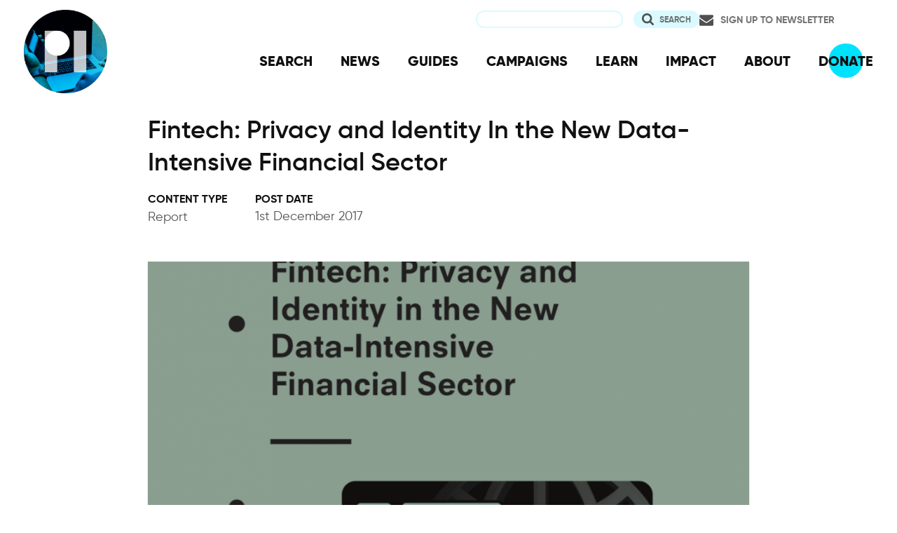

--- FILE ---
content_type: text/html; charset=UTF-8
request_url: https://privacyinternational.org/report/998/fintech-privacy-and-identity-new-data-intensive-financial-sector
body_size: 7801
content:
<!DOCTYPE html>
<html lang="en" dir="ltr" prefix="og: https://ogp.me/ns#">
  <head>
    <meta charset="utf-8" />
<meta name="description" content="Financial services are changing, with technology being a key driver. It is affecting the nature of financial services, from credit and lending through to insurance, and even the future of money itself." />
<link rel="canonical" href="http://privacyinternational.org/report/998/fintech-privacy-and-identity-new-data-intensive-financial-sector" />
<meta name="rights" content="Creative Commons Attribution-ShareAlike 4.0 International" />
<link rel="icon" href="/sites/default/files/fav/favicon.ico" />
<link rel="icon" sizes="16x16" href="/sites/default/files/fav/favicon-16x16.png" />
<link rel="icon" sizes="32x32" href="/sites/default/files/fav/favicon-32x32.png" />
<link rel="icon" sizes="96x96" href="/sites/default/files/fav/favicon-96x96.png" />
<link rel="icon" sizes="192x192" href="/sites/default/files/fav/android-icon-192x192.png" />
<link rel="apple-touch-icon" href="/sites/default/files/fav/apple-icon-60x60.png" />
<link rel="apple-touch-icon" sizes="72x72" href="/sites/default/files/fav/apple-icon-72x72.png" />
<link rel="apple-touch-icon" sizes="76x76" href="/sites/default/files/fav/apple-icon-76x76.png" />
<link rel="apple-touch-icon" sizes="114x114" href="/sites/default/files/fav/apple-icon-114x114.png" />
<link rel="apple-touch-icon" sizes="120x120" href="/sites/default/files/fav/apple-icon-120x120.png" />
<link rel="apple-touch-icon" sizes="144x144" href="/sites/default/files/fav/apple-icon-144x144.png" />
<link rel="apple-touch-icon" sizes="152x152" href="/sites/default/files/fav/apple-icon-152x152.png" />
<link rel="apple-touch-icon" sizes="180x180" href="/sites/default/files/fav/apple-icon-180x180.png" />
<link rel="apple-touch-icon-precomposed" href="/sites/default/files/fav/apple-icon-57x57.png" />
<link rel="apple-touch-icon-precomposed" sizes="72x72" href="/sites/default/files/fav/apple-icon-72x72.png" />
<link rel="apple-touch-icon-precomposed" sizes="76x76" href="/sites/default/files/fav/apple-icon-76x76.png" />
<link rel="apple-touch-icon-precomposed" sizes="114x114" href="/sites/default/files/fav/apple-icon-114x114.png" />
<link rel="apple-touch-icon-precomposed" sizes="120x120" href="/sites/default/files/fav/apple-icon-120x120.png" />
<link rel="apple-touch-icon-precomposed" sizes="144x144" href="/sites/default/files/fav/apple-icon-114x114.png" />
<link rel="apple-touch-icon-precomposed" sizes="152x152" href="/sites/default/files/fav/apple-icon-152x152.png" />
<link rel="apple-touch-icon-precomposed" sizes="180x180" href="/sites/default/files/fav/apple-icon-180x180.png" />
<meta property="og:site_name" content="Privacy International" />
<meta property="og:url" content="http://privacyinternational.org/report/998/fintech-privacy-and-identity-new-data-intensive-financial-sector" />
<meta property="og:title" content="Fintech: Privacy and Identity In the New Data-Intensive Financial Sector" />
<meta property="og:description" content="Financial services are changing, with technology being a key driver. It is affecting the nature of financial services, from credit and lending through to insurance, and even the future of money itself." />
<meta name="twitter:card" content="summary_large_image" />
<meta name="twitter:description" content="Financial services are changing, with technology being a key driver. It is affecting the nature of financial services, from credit and lending through to insurance, and even the future of money itself." />
<meta name="twitter:title" content="Fintech: Privacy and Identity In the New Data-Intensive Financial Sector" />
<meta name="twitter:site" content="@privacyint" />
<meta name="twitter:site:id" content="20982910" />
<meta name="twitter:creator:id" content="20982910" />
<meta name="twitter:creator" content="@privacyint" />
<meta name="Generator" content="Drupal 10 (https://www.drupal.org)" />
<meta name="MobileOptimized" content="width" />
<meta name="HandheldFriendly" content="true" />
<meta name="viewport" content="width=device-width, initial-scale=1.0" />
<link rel="alternate" hreflang="en" href="http://privacyinternational.org/report/998/fintech-privacy-and-identity-new-data-intensive-financial-sector" />

    <title>Fintech: Privacy and Identity In the New Data-Intensive Financial Sector | Privacy International</title>
    <link rel="stylesheet" media="all" href="/libraries/drupal-superfish/css/superfish.css?t8uoaj" />
<link rel="stylesheet" media="all" href="/themes/contrib/stable/css/system/components/align.module.css?t8uoaj" />
<link rel="stylesheet" media="all" href="/themes/contrib/stable/css/system/components/fieldgroup.module.css?t8uoaj" />
<link rel="stylesheet" media="all" href="/themes/contrib/stable/css/system/components/container-inline.module.css?t8uoaj" />
<link rel="stylesheet" media="all" href="/themes/contrib/stable/css/system/components/clearfix.module.css?t8uoaj" />
<link rel="stylesheet" media="all" href="/themes/contrib/stable/css/system/components/details.module.css?t8uoaj" />
<link rel="stylesheet" media="all" href="/themes/contrib/stable/css/system/components/hidden.module.css?t8uoaj" />
<link rel="stylesheet" media="all" href="/themes/contrib/stable/css/system/components/item-list.module.css?t8uoaj" />
<link rel="stylesheet" media="all" href="/themes/contrib/stable/css/system/components/js.module.css?t8uoaj" />
<link rel="stylesheet" media="all" href="/themes/contrib/stable/css/system/components/nowrap.module.css?t8uoaj" />
<link rel="stylesheet" media="all" href="/themes/contrib/stable/css/system/components/position-container.module.css?t8uoaj" />
<link rel="stylesheet" media="all" href="/themes/contrib/stable/css/system/components/reset-appearance.module.css?t8uoaj" />
<link rel="stylesheet" media="all" href="/themes/contrib/stable/css/system/components/resize.module.css?t8uoaj" />
<link rel="stylesheet" media="all" href="/themes/contrib/stable/css/system/components/system-status-counter.css?t8uoaj" />
<link rel="stylesheet" media="all" href="/themes/contrib/stable/css/system/components/system-status-report-counters.css?t8uoaj" />
<link rel="stylesheet" media="all" href="/themes/contrib/stable/css/system/components/system-status-report-general-info.css?t8uoaj" />
<link rel="stylesheet" media="all" href="/themes/contrib/stable/css/system/components/tablesort.module.css?t8uoaj" />
<link rel="stylesheet" media="all" href="/themes/contrib/stable/css/views/views.module.css?t8uoaj" />
<link rel="stylesheet" media="all" href="/modules/contrib/better_exposed_filters/css/better_exposed_filters.css?t8uoaj" />
<link rel="stylesheet" media="all" href="/modules/contrib/paragraphs/css/paragraphs.unpublished.css?t8uoaj" />
<link rel="stylesheet" media="all" href="/themes/contrib/stable/css/core/assets/vendor/normalize-css/normalize.css?t8uoaj" />
<link rel="stylesheet" media="all" href="/themes/contrib/stable/css/core/normalize-fixes.css?t8uoaj" />
<link rel="stylesheet" media="all" href="/themes/contrib/classy/css/components/action-links.css?t8uoaj" />
<link rel="stylesheet" media="all" href="/themes/contrib/classy/css/components/breadcrumb.css?t8uoaj" />
<link rel="stylesheet" media="all" href="/themes/contrib/classy/css/components/button.css?t8uoaj" />
<link rel="stylesheet" media="all" href="/themes/contrib/classy/css/components/collapse-processed.css?t8uoaj" />
<link rel="stylesheet" media="all" href="/themes/contrib/classy/css/components/container-inline.css?t8uoaj" />
<link rel="stylesheet" media="all" href="/themes/contrib/classy/css/components/details.css?t8uoaj" />
<link rel="stylesheet" media="all" href="/themes/contrib/classy/css/components/exposed-filters.css?t8uoaj" />
<link rel="stylesheet" media="all" href="/themes/contrib/classy/css/components/field.css?t8uoaj" />
<link rel="stylesheet" media="all" href="/themes/contrib/classy/css/components/form.css?t8uoaj" />
<link rel="stylesheet" media="all" href="/themes/contrib/classy/css/components/icons.css?t8uoaj" />
<link rel="stylesheet" media="all" href="/themes/contrib/classy/css/components/inline-form.css?t8uoaj" />
<link rel="stylesheet" media="all" href="/themes/contrib/classy/css/components/item-list.css?t8uoaj" />
<link rel="stylesheet" media="all" href="/themes/contrib/classy/css/components/link.css?t8uoaj" />
<link rel="stylesheet" media="all" href="/themes/contrib/classy/css/components/links.css?t8uoaj" />
<link rel="stylesheet" media="all" href="/themes/contrib/classy/css/components/menu.css?t8uoaj" />
<link rel="stylesheet" media="all" href="/themes/contrib/classy/css/components/more-link.css?t8uoaj" />
<link rel="stylesheet" media="all" href="/themes/contrib/classy/css/components/pager.css?t8uoaj" />
<link rel="stylesheet" media="all" href="/themes/contrib/classy/css/components/tabledrag.css?t8uoaj" />
<link rel="stylesheet" media="all" href="/themes/contrib/classy/css/components/tableselect.css?t8uoaj" />
<link rel="stylesheet" media="all" href="/themes/contrib/classy/css/components/tablesort.css?t8uoaj" />
<link rel="stylesheet" media="all" href="/themes/contrib/classy/css/components/tabs.css?t8uoaj" />
<link rel="stylesheet" media="all" href="/themes/contrib/classy/css/components/textarea.css?t8uoaj" />
<link rel="stylesheet" media="all" href="/themes/contrib/classy/css/components/ui-dialog.css?t8uoaj" />
<link rel="stylesheet" media="all" href="/themes/contrib/classy/css/components/file.css?t8uoaj" />
<link rel="stylesheet" media="all" href="/themes/contrib/classy/css/components/messages.css?t8uoaj" />
<link rel="stylesheet" media="all" href="/themes/custom/privacy_international_2020/css/styles.css?t8uoaj" />

    
  </head>
  <body class="path-node page-node-type-report">
        <a href="#main-content" class="visually-hidden focusable skip-link">
      Skip to main content
    </a>
    
      <div class="dialog-off-canvas-main-canvas" data-off-canvas-main-canvas>
    <div class="layout-container">
  <a id="top"></a>

  <header role="banner">
      <div class="region region-branding">
    <div id="block-privacy-international-2020-site-branding" class="block block-system block-system-branding-block">
  
    
        <a href="/" rel="home" class="site-logo">
      <img src="#" alt="Home" class="random-logo" />

      <noscript>
        <img src="themes/custom/privacy_international_2020/images/logos/logo-1.png" alt="Home" />
      </noscript>
    </a>
  </div>

  </div>

      <div class="region region-header">
    <div id="block-newsletterlink-2" class="block block-block-content block-block-content5084d3cd-be5b-4f28-9432-55f7f74c4805">
  
    
      
            <div class="clearfix text-formatted field field--name-body field--type-text-with-summary field--label-hidden field__item"><p><a href="https://action.privacyinternational.org/user/register">Sign up to Newsletter</a></p></div>
      
  </div>
<div class="views-exposed-form bef-exposed-form block block-views-exposed-filter-blocks block-views-exposed-filter-blocks-block" data-drupal-selector="views-exposed-form-privacyinternationalweb-index-search-page-1" id="block-privacy-international-2020-viewsexposedfilterblock">
  
    
      <form action="/search" method="get" id="views-exposed-form-privacyinternationalweb-index-search-page-1" accept-charset="UTF-8">
  <div class="form--inline clearfix">
  <div class="js-form-item form-item js-form-type-textfield form-type-textfield js-form-item-keywords form-item-keywords">
      <label for="edit-keywords">Search</label>
        <input data-drupal-selector="edit-keywords" type="text" id="edit-keywords" name="keywords" value="" size="30" maxlength="128" class="form-text" />

        </div>
<div data-drupal-selector="edit-actions" class="form-actions js-form-wrapper form-wrapper" id="edit-actions"><input data-drupal-selector="edit-submit-privacyinternationalweb-index-search" type="submit" id="edit-submit-privacyinternationalweb-index-search" value="Search" class="button js-form-submit form-submit" />
</div>

</div>

</form>

  </div>
<div id="block-mainnavigation" class="block block-superfish block-superfishmain">
  
    
      
<ul id="superfish-main" class="menu sf-menu sf-main sf-horizontal sf-style-none" role="menu" aria-label="Menu">
  

  
  <li id="main-menu-link-content46d94688-1876-4055-a46c-fd3ac68bc004" class="sf-depth-1 sf-no-children sf-first" role="none">
    
          <a href="/advanced-search" class="sf-depth-1" role="menuitem">SEARCH</a>
    
    
    
    
      </li>


  
  <li id="main-menu-link-content530832b5-3034-4876-91d9-05ae3788343d" class="sf-depth-1 sf-no-children" role="none">
    
          <a href="/news" class="sf-depth-1" role="menuitem">NEWS</a>
    
    
    
    
      </li>


  
  <li id="main-menu-link-contentc46ee1e8-22eb-4841-a215-c41b012272ac" class="sf-depth-1 sf-no-children" role="none">
    
          <a href="/guides" class="sf-depth-1" role="menuitem">GUIDES</a>
    
    
    
    
      </li>


  
  <li id="main-menu-link-contentd3f174fd-e7b4-4776-8076-92851a44bcd0" class="sf-depth-1 sf-no-children" role="none">
    
          <a href="/campaigns" class="sf-depth-1" role="menuitem">CAMPAIGNS</a>
    
    
    
    
      </li>


  
  <li id="main-menu-link-contentf06060a5-83c4-482a-9393-ec9187b5b18f" class="sf-depth-1 sf-no-children" role="none">
    
          <a href="/learn" class="sf-depth-1" role="menuitem">LEARN</a>
    
    
    
    
      </li>


  
  <li id="main-menu-link-content3e6a0723-2eee-4e3e-a93d-86f9ba3f4f7d" class="sf-depth-1 sf-no-children" role="none">
    
          <a href="/impact" class="sf-depth-1" role="menuitem">IMPACT</a>
    
    
    
    
      </li>


  
  <li id="main-menu-link-contentc4b3d233-8bfe-43c1-b039-b9cfb1b93ead" class="sf-depth-1 sf-no-children" role="none">
    
          <a href="/about" class="sf-depth-1" role="menuitem">ABOUT</a>
    
    
    
    
      </li>


  
  <li id="main-menu-link-content5cba7e89-68b8-4354-a0a3-ff0aaa81c78e" class="sf-depth-1 sf-no-children" role="none">
    
          <a href="https://action.privacyinternational.org/civicrm/contribute/transact?reset=1&amp;id=1" class="sf-depth-1 sf-external" role="menuitem">DONATE</a>
    
    
    
    
      </li>


</ul>

  </div>

  </div>

  </header>

  
        <div class="region region-highlighted">
    <div data-drupal-messages-fallback class="hidden"></div>

  </div>

  
  <main>
            <div class="region region-content-top">
    <div id="block-privacy-international-2020-page-title" class="block block-core block-page-title-block">
  
    
      
  <h1 class="page-title"><span class="field field--name-title field--type-string field--label-hidden">Fintech: Privacy and Identity In the New Data-Intensive Financial Sector</span>
</h1>


  </div>

  </div>

    
    <a id="main-content" tabindex="-1"></a>
    
    <div class="layout-content">
        <div class="region region-content">
    <div id="block-privacy-international-2020-content" class="block block-system block-system-main-block">
  
    
      <div class="node node--type-report node--view-mode-full ds-3col-stacked-equal clearfix">

  

  <div class="group-header">
    
  </div>

  <div class="group-left">
    
            <div class="field field--name-bundle-fieldnode field--type-ds field--label-hidden field__item">Report</div>
      
  <div class="field field--name-node-post-date field--type-ds field--label-above">
    <div class="field__label">Post date</div>
              <div class="field__item">1st December 2017</div>
          </div>

  </div>

  <div class="group-middle">
    
            <div class="field field--name-field-large-image field--type-image field--label-hidden field__item">    <picture>
                  <source srcset="/sites/default/files/flysystem/styles/middle_column_cropped_large_1x/local-default/2018-02/Fintech%20report%20%28dragged%29.png?itok=wO_Ah8Vy 1x" media="(min-width: 768px)" type="image/png" width="955" height="537"/>
              <source srcset="/sites/default/files/flysystem/styles/middle_column_cropped_small_1x/local-default/2018-02/Fintech%20report%20%28dragged%29.png?itok=CMG6DkZs 1x" media="(min-width: 0px)" type="image/png" width="555" height="312"/>
                  <img loading="eager" width="555" height="312" src="/sites/default/files/flysystem/styles/middle_column_cropped_small_1x/local-default/2018-02/Fintech%20report%20%28dragged%29.png?itok=CMG6DkZs" alt="Fintech: Privacy and Identity in the New Data-Intensive Financial Sector" />

  </picture>

</div>
      
            <div class="clearfix text-formatted field field--name-body field--type-text-with-summary field--label-hidden field__item"><p>Financial services are changing, with technology being a key driver. It is affecting the nature of financial services, from credit and lending through to insurance, and even the future of money itself.</p>

<p>The field of fintech is where the attention and investment is flowing. Within it, new sources of data are being used by existing institutions and new entrants. They are using new forms of data analysis.</p>

<p>These changes are significant to this sector and the lives of people it serves. &nbsp;<a href="/sites/default/files/2017-12/Fintech%20report.pdf">This report</a> explores how developments in the fintech sector are posing issues for privacy. It is based on fieldwork interviews in India and Kenya.&nbsp;</p></div>
      
      <div class="field field--name-field-repeating-images-and-text field--type-entity-reference-revisions field--label-hidden field__items">
              <div class="field__item">  <div class="paragraph paragraph--type--image-and-text-repeating paragraph--view-mode--default">
          
      </div>
</div>
          </div>
  
  </div>

  <div class="group-right">
    
  <div class="field field--name-field-programme field--type-entity-reference field--label-above">
    <div class="field__label">Our fight</div>
          <div class="field__items">
              <div class="field__item"><a href="/strategic-areas/challenging-corporate-data-exploitation" hreflang="en">Challenging Corporate Data Exploitation</a></div>
          <div class="field__item"><a href="/strategic-areas/safeguarding-peoples-dignity" hreflang="en">Safeguarding Peoples&#039; Dignity</a></div>
              </div>
      </div>

  <div class="field field--name-field-location-region-locale field--type-entity-reference field--label-above">
    <div class="field__label">Location</div>
          <div class="field__items">
              <div class="field__item"><a href="/location/kenya" hreflang="en">Kenya</a></div>
          <div class="field__item"><a href="/location/india" hreflang="en">India</a></div>
              </div>
      </div>

  <div class="field field--name-field-topic field--type-entity-reference field--label-above">
    <div class="field__label">Learn more</div>
          <div class="field__items">
              <div class="field__item"><a href="/learn/poverty" hreflang="en">Poverty</a></div>
          <div class="field__item"><a href="/learn/identity" hreflang="en">Identity</a></div>
          <div class="field__item"><a href="/learn/metadata" hreflang="en">Metadata</a></div>
          <div class="field__item"><a href="/learn/data-intensive-systems" hreflang="en">Data Intensive Systems</a></div>
          <div class="field__item"><a href="/learn/data-protection" hreflang="en">Data Protection</a></div>
          <div class="field__item"><a href="/learn/new-forms-identity" hreflang="en">New forms of identity</a></div>
          <div class="field__item"><a href="/learn/fintech" hreflang="en">Fintech</a></div>
          <div class="field__item"><a href="/learn/financial-privacy" hreflang="en">Financial Privacy</a></div>
              </div>
      </div>

  <div class="field field--name-field-campaign-name field--type-entity-reference field--label-above">
    <div class="field__label">Our campaign</div>
          <div class="field__items">
              <div class="field__item"><a href="/taxonomy/term/671" hreflang="en">Exposing new frontiers of identity</a></div>
          <div class="field__item"><a href="/campaigns/scrutinising-global-counter-terrorism-agenda" hreflang="en">Scrutinising the global counter-terrorism agenda</a></div>
              </div>
      </div>

  <div class="field field--name-field-attachments field--type-file field--label-above">
    <div class="field__label">Attachments</div>
          <div class="field__items">
              <div class="field__item">
<span class="file file--mime-application-pdf file--application-pdf"> <a href="/sites/default/files/2017-12/Fintech%20report.pdf" type="application/pdf">Fintech report.pdf</a></span>
</div>
              </div>
      </div>

  </div>

  <div class="group-footer">
    
  </div>

</div>


  </div>
<div id="block-privacy-international-2020-donate" class="block block-block-content block-block-contentc3b911be-f5c7-409b-a0eb-700e92d88e0d">
  
    
      
            <div class="clearfix text-formatted field field--name-body field--type-text-with-summary field--label-hidden field__item"></div>
      
  </div>
<div class="views-element-container block block-views block-views-blockrelated-content4-items-block--block-1" id="block-privacy-international-2020-views-block-related-content4-items-block-block-1">
  
      <h2>Related Content</h2>
    
      <div><div class="view-teaser view-teaser--four view view-related-content4-items-block- view-id-related_content4_items_block_ view-display-id-block_1 js-view-dom-id-b5673d53a023090748b1c166616f907cc2c2e11d4de620bed4c21f46c4aed6f5">
  
    
      
      <div class="view-content">
          <div class="views-row"><div class="node node--type-blogs node--view-mode-teaser ds-2col clearfix">

  

  <div class="group-left">
    
            <div class="field field--name-bundle-fieldnode field--type-ds field--label-hidden field__item">News &amp; Analysis</div>
      
            <div class="field field--name-field-media field--type-entity-reference field--label-hidden field__item">  <a href="/news-analysis/3619/international-health-day-during-pandemic-opportunity-reflect" hreflang="en"><img loading="lazy" src="/sites/default/files/styles/teaser_large_x1/public/2020-04/volodymyr-hryshchenko-e8YFkjN2CzY-unsplash.jpg.webp?itok=goODKNxp" width="525" height="295" alt=" volodymyr-hryshchenko Unsplash_image" class="image-style-teaser-large-x1" />

</a>
</div>
      
  </div>

  <div class="group-right">

    
            <div class="field field--name-node-title field--type-ds field--label-hidden field__item"><h2>
  <a href="/news-analysis/3619/international-health-day-during-pandemic-opportunity-reflect" hreflang="en">International Health Day during a pandemic: an opportunity to reflect</a>
</h2>
</div>
      

          
            <div class="clearfix text-formatted field field--name-field-summary field--type-text-long field--label-hidden field__item"><p>Marking International Health Day amidst a global pandemic gives us a chance to reflect on how we are responding to Covid-19 through the use of data and technology.</p></div>
      
    
    
            <div class="field field--name-node-link field--type-ds field--label-hidden field__item">  <a href="/news-analysis/3619/international-health-day-during-pandemic-opportunity-reflect" hreflang="en">Continue reading</a>
</div>
      
  </div>

</div>

</div>
    <div class="views-row"><div class="node node--type-advocacy-briefing node--view-mode-teaser ds-2col clearfix">

  

  <div class="group-left">
    
            <div class="field field--name-bundle-fieldnode field--type-ds field--label-hidden field__item">Advocacy</div>
      
            <div class="field field--name-field-media field--type-entity-reference field--label-hidden field__item">  <a href="/advocacy/3360/submission-financial-action-task-force-public-consultation-its-draft-guidance-digital" hreflang="en"><img loading="lazy" src="/sites/default/files/styles/teaser_large_x1/public/2020-02/FATF%20cover.jpg.webp?itok=PZqmQKWQ" width="525" height="295" alt="FATF cover" class="image-style-teaser-large-x1" />

</a>
</div>
      
  </div>

  <div class="group-right">

    
            <div class="field field--name-node-title field--type-ds field--label-hidden field__item"><h2>
  <a href="/advocacy/3360/submission-financial-action-task-force-public-consultation-its-draft-guidance-digital" hreflang="en">Submission to the Financial Action Task Force Public consultation on its draft guidance on digital identity</a>
</h2>
</div>
      

          
            <div class="clearfix text-formatted field field--name-field-summary field--type-text-long field--label-hidden field__item"><p><span><span><span>Privacy International submits comments to the FATF consultation </span></span></span>on its draft guidance on digital identity.</p></div>
      
    
    
            <div class="field field--name-node-link field--type-ds field--label-hidden field__item">  <a href="/advocacy/3360/submission-financial-action-task-force-public-consultation-its-draft-guidance-digital" hreflang="en">Continue reading</a>
</div>
      
  </div>

</div>

</div>
    <div class="views-row"><div class="node node--type-blogs node--view-mode-teaser ds-2col clearfix">

  

  <div class="group-left">
    
            <div class="field field--name-bundle-fieldnode field--type-ds field--label-hidden field__item">News &amp; Analysis</div>
      
            <div class="field field--name-field-media field--type-entity-reference field--label-hidden field__item">  <a href="/news-analysis/3350/why-huduma-namba-ruling-matters-future-digital-id-and-not-just-kenya" hreflang="en"><img loading="lazy" src="/sites/default/files/styles/teaser_large_x1/public/2020-03/Kenya%20High%20Court.jpg.webp?itok=MKDECSOp" width="525" height="295" alt="Kenya High Court" class="image-style-teaser-large-x1" />

</a>
</div>
      
  </div>

  <div class="group-right">

    
            <div class="field field--name-node-title field--type-ds field--label-hidden field__item"><h2>
  <a href="/news-analysis/3350/why-huduma-namba-ruling-matters-future-digital-id-and-not-just-kenya" hreflang="en">Why the Huduma Namba ruling matters for the future of digital ID, and not just in Kenya</a>
</h2>
</div>
      

          
            <div class="clearfix text-formatted field field--name-field-summary field--type-text-long field--label-hidden field__item"><p>PI explains why the judgement of the Kenyan High Court's judgement on the Huduma Namba matters globally.</p></div>
      
    
    
            <div class="field field--name-node-link field--type-ds field--label-hidden field__item">  <a href="/news-analysis/3350/why-huduma-namba-ruling-matters-future-digital-id-and-not-just-kenya" hreflang="en">Continue reading</a>
</div>
      
  </div>

</div>

</div>
    <div class="views-row"><div class="node node--type-blogs node--view-mode-teaser ds-2col clearfix">

  

  <div class="group-left">
    
            <div class="field field--name-bundle-fieldnode field--type-ds field--label-hidden field__item">News &amp; Analysis</div>
      
            <div class="field field--name-field-media field--type-entity-reference field--label-hidden field__item">  <a href="/news-analysis/3303/myanmar-dangerous-plans-national-digital-id-and-biometric-sim-card-registration" hreflang="en"><img loading="lazy" src="/sites/default/files/styles/teaser_large_x1/public/2020-02/Wire%202020-02-17%20at%2010_56%20AM.jpeg.webp?itok=_Iktmtkq" width="525" height="295" alt="biometric fingerprint reader and tablet" class="image-style-teaser-large-x1" />

</a>
</div>
      
  </div>

  <div class="group-right">

    
            <div class="field field--name-node-title field--type-ds field--label-hidden field__item"><h2>
  <a href="/news-analysis/3303/myanmar-dangerous-plans-national-digital-id-and-biometric-sim-card-registration" hreflang="en">Myanmar: Dangerous plans for a National Digital ID and Biometric SIM Card Registration must be scrapped</a>
</h2>
</div>
      

          
            <div class="clearfix text-formatted field field--name-field-summary field--type-text-long field--label-hidden field__item"><p>The Government of Myanmar proposes a national digital ID and biometric SIM registration system in absence of data protection laws and security safeguards.</p></div>
      
    
    
            <div class="field field--name-node-link field--type-ds field--label-hidden field__item">  <a href="/news-analysis/3303/myanmar-dangerous-plans-national-digital-id-and-biometric-sim-card-registration" hreflang="en">Continue reading</a>
</div>
      
  </div>

</div>

</div>

    </div>
  
          </div>
</div>

  </div>

  </div>

    </div>
      </main>

        <div class="region region-content-bottom">
    <nav role="navigation" aria-labelledby="block-privacy-international-2020-publicengagement-menu" id="block-privacy-international-2020-publicengagement" class="block block-menu navigation menu--public-engagement-">
      
  <h2 id="block-privacy-international-2020-publicengagement-menu">Get Involved</h2>
  

        
                <ul class="menu menu--level-1">
                    <li class="menu-item">
        <a href="https://action.privacyinternational.org" title="Act with US">Act with Us</a>
              </li>
                <li class="menu-item">
        <a href="https://action.privacyinternational.org/civicrm/contribute/transact?reset=1&amp;id=1" title="We need your support, donate now">Donate</a>
              </li>
                <li class="menu-item">
        <a href="https://action.privacyinternational.org" title="Join">Join</a>
              </li>
        </ul>
  


  </nav>

  </div>

  
  <footer role="contentinfo">
    <div class="footer-wrapper">
      <div class="back-to-top">
        <a href="#top" title="Back to top">
          <img src="/themes/custom/privacy_international_2020/images/arrow-up-white.svg" alt="Back to top button" />
        </a>
      </div>

                <div class="region region-footer-left">
    <div id="block-newslettertemp" class="block block-block-content block-block-content146072cf-2f3a-45a1-bc65-57eb698389a3">
  
      <h2>Newsletter</h2>
    
      
            <div class="clearfix text-formatted field field--name-body field--type-text-with-summary field--label-hidden field__item"><p><a href="https://action.privacyinternational.org/user/register">Click here to sign-up to our mailing-list!</a></p>

<p><span style="display:none"><a href="https://mastodon.xyz/@privacyint" rel="me">Mastodon</a></span></p>
</div>
      
  </div>

  </div>

      
      <div class="footer-links">
                    <div class="region region-footer-top">
    <nav role="navigation" aria-labelledby="block-socialmedia-menu" id="block-socialmedia" class="block block-menu navigation menu--social-media">
      
  <h2 id="block-socialmedia-menu">Follow Us</h2>
  

        
                <ul class="menu menu--level-1">
                    <li class="menu-item">
        <a href="https://facebook.com/PrivacyInternational/" class="social social-facebook">Facebook</a>
              </li>
                <li class="menu-item">
        <a href="https://www.instagram.com/privacyinternational/" class="social social-instagram">Instagram</a>
              </li>
                <li class="menu-item">
        <a href="https://mastodon.xyz/@privacyint" rel="me" class="social social-mastodon">Mastodon</a>
              </li>
                <li class="menu-item">
        <a href="/rss.xml" class="social social-rss" data-drupal-link-system-path="rss.xml">RSS</a>
              </li>
                <li class="menu-item">
        <a href="https://twitter.com/privacyint" class="social social-twitter" title="Twitter">Twitter</a>
              </li>
                <li class="menu-item">
        <a href="https://www.youtube.com/channel/UCwyKZWhsD2YFg8huOaO3IOg" class="social social-youtube">Youtube</a>
              </li>
        </ul>
  


  </nav>
<nav role="navigation" aria-labelledby="block-privacy-international-2020-main-navigation-menu" id="block-privacy-international-2020-main-navigation" class="block block-menu navigation menu--main">
      
  <h2 id="block-privacy-international-2020-main-navigation-menu">Navigation</h2>
  

        
                <ul class="menu menu--level-1">
                    <li class="menu-item">
        <a href="/advanced-search" data-drupal-link-system-path="advanced-search">SEARCH</a>
              </li>
                <li class="menu-item">
        <a href="/news" data-drupal-link-system-path="news">NEWS</a>
              </li>
                <li class="menu-item">
        <a href="/guides" data-drupal-link-system-path="guides">GUIDES</a>
              </li>
                <li class="menu-item">
        <a href="/campaigns" data-drupal-link-system-path="campaigns">CAMPAIGNS</a>
              </li>
                <li class="menu-item">
        <a href="/learn" data-drupal-link-system-path="learn">LEARN</a>
              </li>
                <li class="menu-item">
        <a href="/impact" data-drupal-link-system-path="impact">IMPACT</a>
              </li>
                <li class="menu-item">
        <a href="/about" data-drupal-link-system-path="about">ABOUT</a>
              </li>
                <li class="menu-item">
        <a href="https://action.privacyinternational.org/civicrm/contribute/transact?reset=1&amp;id=1">DONATE</a>
              </li>
        </ul>
  


  </nav>

  </div>

        
                    <div class="region region-footer">
    <nav role="navigation" aria-labelledby="block-privacy-international-2020-footer-menu" id="block-privacy-international-2020-footer" class="block block-menu navigation menu--footer">
      
  <h2 id="block-privacy-international-2020-footer-menu">How We Fight</h2>
  

        
                <ul class="menu menu--level-1">
                    <li class="menu-item">
        <a href="/movement" title="Our Global Reach" data-drupal-link-system-path="taxonomy/term/727">Our Global Reach</a>
              </li>
                <li class="menu-item">
        <a href="/advocacy" data-drupal-link-system-path="taxonomy/term/728">Advocacy and Litigation</a>
              </li>
                <li class="menu-item">
        <a href="/reveal" data-drupal-link-system-path="taxonomy/term/726">Research</a>
              </li>
                <li class="menu-item">
        <a href="/legal-action" data-drupal-link-system-path="taxonomy/term/770">Legal Action</a>
              </li>
                <li class="menu-item">
        <a href="/demand" data-drupal-link-system-path="demand">Our Demands</a>
              </li>
        </ul>
  


  </nav>
<nav role="navigation" aria-labelledby="block-privacy-international-2020-about-menu" id="block-privacy-international-2020-about" class="block block-menu navigation menu--about">
      
  <h2 id="block-privacy-international-2020-about-menu">About</h2>
  

        
                <ul class="menu menu--level-1">
                    <li class="menu-item">
        <a href="/impact" data-drupal-link-system-path="impact">Our Impact</a>
              </li>
                <li class="menu-item">
        <a href="/about/governance" data-drupal-link-system-path="taxonomy/term/762">Governance</a>
              </li>
                <li class="menu-item">
        <a href="/about/people" data-drupal-link-system-path="taxonomy/term/763">People</a>
              </li>
                <li class="menu-item">
        <a href="/about/opportunities" data-drupal-link-system-path="taxonomy/term/764">Opportunities</a>
              </li>
                <li class="menu-item">
        <a href="/about/financials" data-drupal-link-system-path="taxonomy/term/765">Financial</a>
              </li>
                <li class="menu-item">
        <a href="https://status.privacyinternational.org" title="Downtime monitor for PI Services">Service Status</a>
              </li>
        </ul>
  


  </nav>
<nav role="navigation" aria-labelledby="block-privacy-international-2020-privacy-menu" id="block-privacy-international-2020-privacy" class="block block-menu navigation menu--privacy">
      
  <h2 id="block-privacy-international-2020-privacy-menu">Privacy</h2>
  

        
                <ul class="menu menu--level-1">
                    <li class="menu-item">
        <a href="/basic-page/618/how-we-use-and-protect-your-data" data-drupal-link-system-path="node/618">How We Use Your Data</a>
              </li>
                <li class="menu-item">
        <a href="/blog/989/our-history-security-and-what-we-do-now" data-drupal-link-system-path="node/989">How We Learned</a>
              </li>
                <li class="menu-item">
        <a href="/basic-page/618/how-we-use-and-protect-your-data#cookies" data-drupal-link-system-path="node/618">Why Cookies?!</a>
              </li>
        </ul>
  


  </nav>
<nav role="navigation" aria-labelledby="block-privacy-international-2020-resources-menu" id="block-privacy-international-2020-resources" class="block block-menu navigation menu--resources">
      
  <h2 id="block-privacy-international-2020-resources-menu">Resources</h2>
  

        
                <ul class="menu menu--level-1">
                    <li class="menu-item">
        <a href="/learning-resources/privacy-matters" data-drupal-link-system-path="taxonomy/term/772">Why Privacy Matters</a>
              </li>
                <li class="menu-item">
        <a href="/learn" data-drupal-link-system-path="learn">Learn about issues</a>
              </li>
                <li class="menu-item">
        <a href="/learning-resources/data-protection-guide" title="A guide for policy engagement on Data Protection" data-drupal-link-system-path="taxonomy/term/512">Learn about Data Protection</a>
              </li>
                <li class="menu-item">
        <a href="/examples" title="Index of media stories and reports about exploitation" data-drupal-link-system-path="examples">Browse Examples of Abuse</a>
              </li>
                <li class="menu-item">
        <a href="/learning-resources/technology-pill-podcast" title="The Technology Pill podcast" data-drupal-link-system-path="taxonomy/term/907">Listen to our podcast</a>
              </li>
        </ul>
  


  </nav>
<div id="block-privacy-international-2020-contactus" class="block block-block-content block-block-content97cb66ff-d5ca-427f-8e67-90ba8469b632">
  
      <h2>Contact Us</h2>
    
      
            <div class="clearfix text-formatted field field--name-body field--type-text-with-summary field--label-hidden field__item"><p>62 Britton Street,<br>
London,&nbsp;EC1M 5UY<br>
UK</p>

<p>Charity Registration No: 1147471</p>

<p><a href="/cdn-cgi/l/email-protection#d3babdb5bc93a3a1baa5b2b0aababda7b6a1bdb2a7babcbdb2bffdbca1b4">Click here to contact us.</a></p>

<p><a href="/cdn-cgi/l/email-protection#2454564157576454564d5245475d4d4a5041564a45504d4b4a45480a4b5643">Click here for media and press enquiries.</a></p></div>
      
  </div>

  </div>

              </div>
    </div>
  </footer>

</div>
  </div>

    
    <script data-cfasync="false" src="/cdn-cgi/scripts/5c5dd728/cloudflare-static/email-decode.min.js"></script><script type="application/json" data-drupal-selector="drupal-settings-json">{"path":{"baseUrl":"\/","pathPrefix":"","currentPath":"node\/998","currentPathIsAdmin":false,"isFront":false,"currentLanguage":"en"},"pluralDelimiter":"\u0003","suppressDeprecationErrors":true,"superfish":{"superfish-main":{"id":"superfish-main","sf":{"animation":{"opacity":"show","height":"show"},"speed":"fast","autoArrows":false,"dropShadows":false},"plugins":{"smallscreen":{"cloneParent":0,"mode":"window_width"},"supposition":true,"supersubs":true}}},"ajaxTrustedUrl":{"\/search":true},"user":{"uid":0,"permissionsHash":"6ca569e324888680f269d06fd6b7a44afc4d9e5fc0805fa267aa58edb75eecc7"}}</script>
<script src="/core/assets/vendor/jquery/jquery.min.js?v=3.7.1"></script>
<script src="/core/assets/vendor/once/once.min.js?v=1.0.1"></script>
<script src="/core/misc/drupalSettingsLoader.js?v=10.5.3"></script>
<script src="/core/misc/drupal.js?v=10.5.3"></script>
<script src="/core/misc/drupal.init.js?v=10.5.3"></script>
<script src="/modules/contrib/better_exposed_filters/js/better_exposed_filters.js?t8uoaj"></script>
<script src="/themes/custom/privacy_international_2020/js_min/privacy-international-2020.javascript.min.js?v=1.x"></script>
<script src="/modules/contrib/superfish/js/superfish.js?v=2.0"></script>
<script src="/libraries/drupal-superfish/superfish.js?t8uoaj"></script>
<script src="/libraries/drupal-superfish/jquery.hoverIntent.minified.js?t8uoaj"></script>
<script src="/libraries/drupal-superfish/sfsmallscreen.js?t8uoaj"></script>
<script src="/libraries/drupal-superfish/supersubs.js?t8uoaj"></script>
<script src="/libraries/drupal-superfish/supposition.js?t8uoaj"></script>

  <script defer data-api="/api/event" data-domain="privacyinternational.org" src="/js/script.js"></script><script>(function(){function c(){var b=a.contentDocument||a.contentWindow.document;if(b){var d=b.createElement('script');d.innerHTML="window.__CF$cv$params={r:'9c08b78b8fcb891a',t:'MTc2ODg1MDcxNQ=='};var a=document.createElement('script');a.src='/cdn-cgi/challenge-platform/scripts/jsd/main.js';document.getElementsByTagName('head')[0].appendChild(a);";b.getElementsByTagName('head')[0].appendChild(d)}}if(document.body){var a=document.createElement('iframe');a.height=1;a.width=1;a.style.position='absolute';a.style.top=0;a.style.left=0;a.style.border='none';a.style.visibility='hidden';document.body.appendChild(a);if('loading'!==document.readyState)c();else if(window.addEventListener)document.addEventListener('DOMContentLoaded',c);else{var e=document.onreadystatechange||function(){};document.onreadystatechange=function(b){e(b);'loading'!==document.readyState&&(document.onreadystatechange=e,c())}}}})();</script></body>
</html>


--- FILE ---
content_type: application/javascript
request_url: https://privacyinternational.org/themes/custom/privacy_international_2020/js_min/privacy-international-2020.javascript.min.js?v=1.x
body_size: 3418
content:
((t,e)=>{"object"==typeof exports&&"object"==typeof module?module.exports=e():"function"==typeof define&&define.amd?define([],e):"object"==typeof exports?exports.Typed=e():t.Typed=e()})(this,function(){return n=[function(t,e,s){Object.defineProperty(e,"__esModule",{value:!0});var n=function(t,e,s){return e&&i(t.prototype,e),s&&i(t,s),t};function i(t,e){for(var s=0;s<e.length;s++){var n=e[s];n.enumerable=n.enumerable||!1,n.configurable=!0,"value"in n&&(n.writable=!0),Object.defineProperty(t,n.key,n)}}var o=s(1),a=s(3),s=(n(r,[{key:"toggle",value:function(){this.pause.status?this.start():this.stop()}},{key:"stop",value:function(){this.typingComplete||this.pause.status||(this.toggleBlinking(!0),this.pause.status=!0,this.options.onStop(this.arrayPos,this))}},{key:"start",value:function(){this.typingComplete||this.pause.status&&(this.pause.status=!1,this.pause.typewrite?this.typewrite(this.pause.curString,this.pause.curStrPos):this.backspace(this.pause.curString,this.pause.curStrPos),this.options.onStart(this.arrayPos,this))}},{key:"destroy",value:function(){this.reset(!1),this.options.onDestroy(this)}},{key:"reset",value:function(){var t=arguments.length<=0||void 0===arguments[0]||arguments[0];clearInterval(this.timeout),this.replaceText(""),this.cursor&&this.cursor.parentNode&&(this.cursor.parentNode.removeChild(this.cursor),this.cursor=null),this.strPos=0,this.arrayPos=0,this.curLoop=0,t&&(this.insertCursor(),this.options.onReset(this),this.begin())}},{key:"begin",value:function(){var t=this;this.options.onBegin(this),this.typingComplete=!1,this.shuffleStringsIfNeeded(this),this.insertCursor(),this.bindInputFocusEvents&&this.bindFocusEvents(),this.timeout=setTimeout(function(){t.currentElContent&&0!==t.currentElContent.length?t.backspace(t.currentElContent,t.currentElContent.length):t.typewrite(t.strings[t.sequence[t.arrayPos]],t.strPos)},this.startDelay)}},{key:"typewrite",value:function(n,i){var o=this,t=(this.fadeOut&&this.el.classList.contains(this.fadeOutClass)&&(this.el.classList.remove(this.fadeOutClass),this.cursor)&&this.cursor.classList.remove(this.fadeOutClass),this.humanizer(this.typeSpeed)),r=1;!0===this.pause.status?this.setPauseStatus(n,i,!0):this.timeout=setTimeout(function(){i=a.htmlParser.typeHtmlChars(n,i,o);var t=0,e=n.substr(i);if("^"===e.charAt(0)&&/^\^\d+/.test(e)&&(s=1,s+=(e=/\d+/.exec(e)[0]).length,t=parseInt(e),o.temporaryPause=!0,o.options.onTypingPaused(o.arrayPos,o),n=n.substring(0,i)+n.substring(i+s),o.toggleBlinking(!0)),"`"===e.charAt(0)){for(;"`"!==n.substr(i+r).charAt(0)&&!(i+ ++r>n.length););var s=n.substring(0,i);n=s+n.substring(s.length+1,i+r)+n.substring(i+r+1),r--}o.timeout=setTimeout(function(){o.toggleBlinking(!1),i>=n.length?o.doneTyping(n,i):o.keepTyping(n,i,r),o.temporaryPause&&(o.temporaryPause=!1,o.options.onTypingResumed(o.arrayPos,o))},t)},t)}},{key:"keepTyping",value:function(t,e,s){0===e&&(this.toggleBlinking(!1),this.options.preStringTyped(this.arrayPos,this));s=t.substr(0,e+=s);this.replaceText(s),this.typewrite(t,e)}},{key:"doneTyping",value:function(t,e){var s=this;this.options.onStringTyped(this.arrayPos,this),this.toggleBlinking(!0),this.arrayPos===this.strings.length-1&&(this.complete(),!1===this.loop||this.curLoop===this.loopCount)||(this.timeout=setTimeout(function(){s.backspace(t,e)},this.backDelay))}},{key:"backspace",value:function(s,n){var i=this;if(!0===this.pause.status)this.setPauseStatus(s,n,!1);else{if(this.fadeOut)return this.initFadeOut();this.toggleBlinking(!1);var t=this.humanizer(this.backSpeed);this.timeout=setTimeout(function(){n=a.htmlParser.backSpaceHtmlChars(s,n,i);var t,e=s.substr(0,n);i.replaceText(e),i.smartBackspace&&((t=i.strings[i.arrayPos+1])&&e===t.substr(0,n)?i.stopNum=n:i.stopNum=0),n>i.stopNum?(n--,i.backspace(s,n)):n<=i.stopNum&&(i.arrayPos++,i.arrayPos===i.strings.length?(i.arrayPos=0,i.options.onLastStringBackspaced(),i.shuffleStringsIfNeeded(),i.begin()):i.typewrite(i.strings[i.sequence[i.arrayPos]],n))},t)}}},{key:"complete",value:function(){this.options.onComplete(this),this.loop?this.curLoop++:this.typingComplete=!0}},{key:"setPauseStatus",value:function(t,e,s){this.pause.typewrite=s,this.pause.curString=t,this.pause.curStrPos=e}},{key:"toggleBlinking",value:function(t){!this.cursor||this.pause.status||this.cursorBlinking!==t&&((this.cursorBlinking=t)?this.cursor.classList.add("typed-cursor--blink"):this.cursor.classList.remove("typed-cursor--blink"))}},{key:"humanizer",value:function(t){return Math.round(Math.random()*t/2)+t}},{key:"shuffleStringsIfNeeded",value:function(){this.shuffle&&(this.sequence=this.sequence.sort(function(){return Math.random()-.5}))}},{key:"initFadeOut",value:function(){var t=this;return this.el.className+=" "+this.fadeOutClass,this.cursor&&(this.cursor.className+=" "+this.fadeOutClass),setTimeout(function(){t.arrayPos++,t.replaceText(""),t.strings.length>t.arrayPos?t.typewrite(t.strings[t.sequence[t.arrayPos]],0):(t.typewrite(t.strings[0],0),t.arrayPos=0)},this.fadeOutDelay)}},{key:"replaceText",value:function(t){this.attr?this.el.setAttribute(this.attr,t):this.isInput?this.el.value=t:"html"===this.contentType?this.el.innerHTML=t:this.el.textContent=t}},{key:"bindFocusEvents",value:function(){var e=this;this.isInput&&(this.el.addEventListener("focus",function(t){e.stop()}),this.el.addEventListener("blur",function(t){e.el.value&&0!==e.el.value.length||e.start()}))}},{key:"insertCursor",value:function(){!this.showCursor||this.cursor||(this.cursor=document.createElement("span"),this.cursor.className="typed-cursor",this.cursor.setAttribute("aria-hidden",!0),this.cursor.innerHTML=this.cursorChar,this.el.parentNode&&this.el.parentNode.insertBefore(this.cursor,this.el.nextSibling))}}]),r);function r(t,e){if(!(this instanceof r))throw new TypeError("Cannot call a class as a function");o.initializer.load(this,e,t),this.begin()}e.default=s,t.exports=e.default},function(t,e,s){Object.defineProperty(e,"__esModule",{value:!0});var a=Object.assign||function(t){for(var e=1;e<arguments.length;e++){var s,n=arguments[e];for(s in n)Object.prototype.hasOwnProperty.call(n,s)&&(t[s]=n[s])}return t},n=function(t,e,s){return e&&i(t.prototype,e),s&&i(t,s),t};function i(t,e){for(var s=0;s<e.length;s++){var n=e[s];n.enumerable=n.enumerable||!1,n.configurable=!0,"value"in n&&(n.writable=!0),Object.defineProperty(t,n.key,n)}}var s=s(2),u=(s=s)&&s.__esModule?s:{default:s},s=(n(o,[{key:"load",value:function(t,e,s){if(t.el="string"==typeof s?document.querySelector(s):s,t.options=a({},u.default,e),t.isInput="input"===t.el.tagName.toLowerCase(),t.attr=t.options.attr,t.bindInputFocusEvents=t.options.bindInputFocusEvents,t.showCursor=!t.isInput&&t.options.showCursor,t.cursorChar=t.options.cursorChar,t.cursorBlinking=!0,t.elContent=t.attr?t.el.getAttribute(t.attr):t.el.textContent,t.contentType=t.options.contentType,t.typeSpeed=t.options.typeSpeed,t.startDelay=t.options.startDelay,t.backSpeed=t.options.backSpeed,t.smartBackspace=t.options.smartBackspace,t.backDelay=t.options.backDelay,t.fadeOut=t.options.fadeOut,t.fadeOutClass=t.options.fadeOutClass,t.fadeOutDelay=t.options.fadeOutDelay,t.isPaused=!1,t.strings=t.options.strings.map(function(t){return t.trim()}),"string"==typeof t.options.stringsElement?t.stringsElement=document.querySelector(t.options.stringsElement):t.stringsElement=t.options.stringsElement,t.stringsElement){t.strings=[],t.stringsElement.style.display="none";var n=Array.prototype.slice.apply(t.stringsElement.children),i=n.length;if(i)for(var o=0;o<i;o+=1){var r=n[o];t.strings.push(r.innerHTML.trim())}}for(var o in t.strPos=0,t.arrayPos=0,t.stopNum=0,t.loop=t.options.loop,t.loopCount=t.options.loopCount,t.curLoop=0,t.shuffle=t.options.shuffle,t.sequence=[],t.pause={status:!1,typewrite:!0,curString:"",curStrPos:0},t.typingComplete=!1,t.strings)t.sequence[o]=o;t.currentElContent=this.getCurrentElContent(t),t.autoInsertCss=t.options.autoInsertCss,this.appendAnimationCss(t)}},{key:"getCurrentElContent",value:function(t){return t.attr?t.el.getAttribute(t.attr):t.isInput?t.el.value:"html"===t.contentType?t.el.innerHTML:t.el.textContent}},{key:"appendAnimationCss",value:function(t){var e,s="data-typed-js-css";t.autoInsertCss&&(t.showCursor||t.fadeOut)&&!document.querySelector("["+s+"]")&&((e=document.createElement("style")).type="text/css",e.setAttribute(s,!0),s="",t.showCursor&&(s+="\n        .typed-cursor{\n          opacity: 1;\n        }\n        .typed-cursor.typed-cursor--blink{\n          animation: typedjsBlink 0.7s infinite;\n          -webkit-animation: typedjsBlink 0.7s infinite;\n                  animation: typedjsBlink 0.7s infinite;\n        }\n        @keyframes typedjsBlink{\n          50% { opacity: 0.0; }\n        }\n        @-webkit-keyframes typedjsBlink{\n          0% { opacity: 1; }\n          50% { opacity: 0.0; }\n          100% { opacity: 1; }\n        }\n      "),t.fadeOut&&(s+="\n        .typed-fade-out{\n          opacity: 0;\n          transition: opacity .25s;\n        }\n        .typed-cursor.typed-cursor--blink.typed-fade-out{\n          -webkit-animation: 0;\n          animation: 0;\n        }\n      "),0!==e.length)&&(e.innerHTML=s,document.body.appendChild(e))}}]),o);function o(){if(!(this instanceof o))throw new TypeError("Cannot call a class as a function")}n=new(e.default=s);e.initializer=n},function(t,e){Object.defineProperty(e,"__esModule",{value:!0}),e.default={strings:["These are the default values...","You know what you should do?","Use your own!","Have a great day!"],stringsElement:null,typeSpeed:0,startDelay:0,backSpeed:0,smartBackspace:!0,shuffle:!1,backDelay:700,fadeOut:!1,fadeOutClass:"typed-fade-out",fadeOutDelay:500,loop:!1,loopCount:1/0,showCursor:!0,cursorChar:"|",autoInsertCss:!0,attr:null,bindInputFocusEvents:!1,contentType:"html",onBegin:function(t){},onComplete:function(t){},preStringTyped:function(t,e){},onStringTyped:function(t,e){},onLastStringBackspaced:function(t){},onTypingPaused:function(t,e){},onTypingResumed:function(t,e){},onReset:function(t){},onStop:function(t,e){},onStart:function(t,e){},onDestroy:function(t){}},t.exports=e.default},function(t,e){function n(t,e){for(var s=0;s<e.length;s++){var n=e[s];n.enumerable=n.enumerable||!1,n.configurable=!0,"value"in n&&(n.writable=!0),Object.defineProperty(t,n.key,n)}}Object.defineProperty(e,"__esModule",{value:!0});(function(t,e,s){e&&n(t.prototype,e),s&&n(t,s)})(i,[{key:"typeHtmlChars",value:function(t,e,s){if("html"===s.contentType){s=t.substr(e).charAt(0);if("<"===s||"&"===s){for(var n="",n="<"===s?">":";";t.substr(e+1).charAt(0)!==n&&!(++e+1>t.length););e++}}return e}},{key:"backSpaceHtmlChars",value:function(t,e,s){if("html"===s.contentType){s=t.substr(e).charAt(0);if(">"===s||";"===s){for(var n="",n=">"===s?"<":"&";t.substr(e-1).charAt(0)!==n&&!(--e<0););e--}}return e}}]);var s=i;function i(){if(!(this instanceof i))throw new TypeError("Cannot call a class as a function")}s=new(e.default=s);e.htmlParser=s}],i={},s.m=n,s.c=i,s.p="",s(0);function s(t){var e;return(i[t]||(e=i[t]={exports:{},id:t,loaded:!1},n[t].call(e.exports,e,e.exports,s),e.loaded=!0,e)).exports}var n,i}),(e=>{var t=Math.floor(64*Math.random()+1);function s(t){t.matches?(e(".field--name-field-table-of-contents").css("display","block"),e(".group-left .field").last().after('<div class="line-break"><div>'),e(".node--view-mode-full .group-left").append(e(".field--name-field-table-of-contents")),e(".view-leaf--campaigns .view-display-id-3_featured_report_analysis_campaign").after(e(".view-leaf--campaigns .view-header .view-headline"))):(e(".line-break").remove(),e(".group-right .field--type-entity-reference").last().after(e(".field--name-field-table-of-contents")),e(".view-leaf--campaigns .view-leaf-page-header").after(e(".view-leaf--campaigns .view-footer .view-display-id-news_block")))}function n(t){t.matches?(e(".region-footer .block-menu .menu").hide(),e(".region-footer .block-menu h2").click(function(t){e(this).next(".region-footer .block-menu .menu").slideToggle("slow")})):(e(".region-footer .block-menu .menu").show(),e(".region-footer .block-menu h2").click(function(t){e(this).next(".region-footer .block-menu .menu").stop()}))}e(".random-logo").attr("src","/themes/custom/privacy_international_2020/images/logos/logo-"+t+".png"),e(".back-to-top").on("click",function(t){t.preventDefault(),e("html, body").animate({scrollTop:0},"2000")}),s(t=window.matchMedia("(max-width: 1439px)")),t.addListener(s),n(t=window.matchMedia("(max-width: 1023px)")),t.addListener(n),e(".view, .group-header, .group-left, .group-middle, .group-right, .group-footer").filter(function(){return 0==e.trim(e(this).html())}).remove(),new Typed("#typed",{stringsElement:".typed-strings",typeSpeed:45,backSpeed:35,backDelay:1e3,startDelay:0,loop:!0,cursorChar:'<span class="cursor">|</span>',shuffle:!0,smartBackspace:!1})})(jQuery,Drupal);

--- FILE ---
content_type: image/svg+xml
request_url: https://privacyinternational.org/themes/custom/privacy_international_2020/images/file.svg
body_size: -176
content:
<svg xmlns="http://www.w3.org/2000/svg" width="14.857" height="13.714" viewBox="0 0 14.857 13.714"><defs><style>.a{fill:#505050;opacity:0.998;}</style></defs><path class="a" d="M11.259,12.688a.561.561,0,1,0-.4.17A.549.549,0,0,0,11.259,12.688Zm2.286,0a.561.561,0,1,0-.4.17A.549.549,0,0,0,13.545,12.688Zm1.313-2.4v2.857A.854.854,0,0,1,14,14H.857a.827.827,0,0,1-.607-.25A.827.827,0,0,1,0,13.143V10.286a.827.827,0,0,1,.25-.607.827.827,0,0,1,.607-.25H5.009l1.205,1.214a1.724,1.724,0,0,0,2.429,0L9.857,9.429H14a.854.854,0,0,1,.857.857Zm-2.9-5.08a.515.515,0,0,1-.125.625l-4,4a.561.561,0,0,1-.8,0l-4-4A.515.515,0,0,1,2.9,5.205a.534.534,0,0,1,.527-.348H5.714v-4a.549.549,0,0,1,.17-.4.549.549,0,0,1,.4-.17H8.571a.549.549,0,0,1,.4.17.549.549,0,0,1,.17.4v4h2.286A.534.534,0,0,1,11.955,5.205Z" transform="translate(0 -0.286)"/></svg>

--- FILE ---
content_type: image/svg+xml
request_url: https://privacyinternational.org/themes/custom/privacy_international_2020/images/arrow-down-small.svg
body_size: -325
content:
<svg xmlns="http://www.w3.org/2000/svg" width="12.068" height="7.334" viewBox="0 0 12.068 7.334">
  <defs>
    <style>
      .cls-1 {
        fill: none;
        stroke: #505050;
        stroke-width: 2px;
      }
    </style>
  </defs>
  <g id="Group_206" data-name="Group 206" transform="translate(1746.861 5031.127) rotate(180)">
    <line id="Line_14" data-name="Line 14" class="cls-1" x1="5.92" y2="5.92" transform="translate(1735.5 5024.5)"/>
    <line id="Line_15" data-name="Line 15" class="cls-1" x2="5.92" y2="5.92" transform="translate(1740.234 5024.5)"/>
  </g>
</svg>
